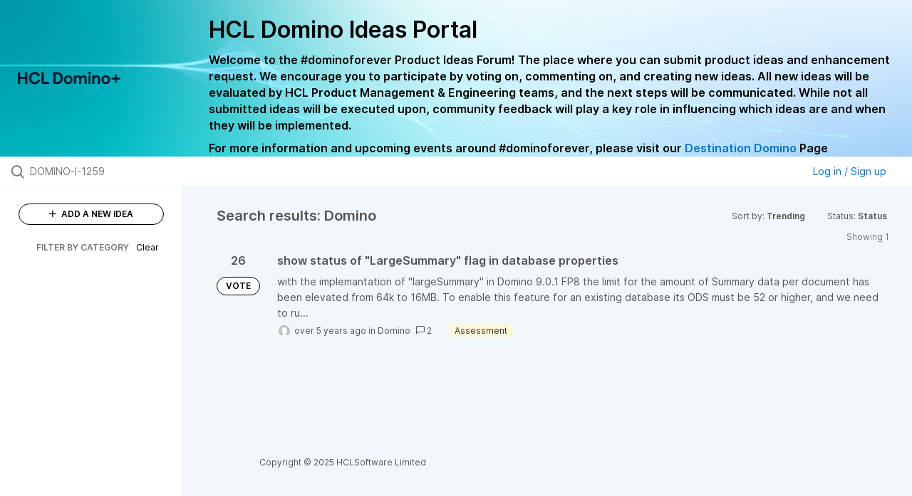

--- FILE ---
content_type: text/html; charset=utf-8
request_url: https://domino-ideas.hcltechsw.com/ideas/search?project=DOMINO&query=DOMINO-I-1259&sort=trending&status=6942525004610024671
body_size: 9438
content:
<!DOCTYPE html>
<html lang="en">
  <head>
      <script>
        window.overrideAssetHost = "https://domino-ideas.hcltechsw.com/assets/";
      </script>
    <meta http-equiv="X-UA-Compatible" content="IE=edge" />
    <meta http-equiv="Content-Type" content="text/html charset=UTF-8" />
    <meta name="publishing" content="true">
    <title>HCL Domino Ideas Portal</title>

    <script>
//<![CDATA[

      window.ahaLoaded = false;
      window.isIdeaPortal = true;
      window.portalAssets = {"js":["/assets/runtime-v2-569b50f8109588d9cde4ebc4ba0c8f3c.js","/assets/vendor-v2-16d039b5a354d53c1c02493b2a92d909.js","/assets/idea_portals_new-v2-44570db652263e0e85fbd69db3c4c3bc.js","/assets/idea_portals_new-v2-1e68bdc9d15e52152da56d229ca56981.css"]};

//]]>
</script>
      <script>
    window.sentryRelease = window.sentryRelease || "b395a6dbf3";
  </script>



      <link rel="stylesheet" href="https://domino-ideas.hcltechsw.com/assets/idea_portals_new-v2-1e68bdc9d15e52152da56d229ca56981.css" data-turbolinks-track="true" media="all" />
    <script src="https://domino-ideas.hcltechsw.com/assets/runtime-v2-569b50f8109588d9cde4ebc4ba0c8f3c.js" data-turbolinks-track="true"></script>
    <script src="https://domino-ideas.hcltechsw.com/assets/vendor-v2-16d039b5a354d53c1c02493b2a92d909.js" data-turbolinks-track="true"></script>
      <script src="https://domino-ideas.hcltechsw.com/assets/idea_portals_new-v2-44570db652263e0e85fbd69db3c4c3bc.js" data-turbolinks-track="true"></script>
    <meta name="csrf-param" content="authenticity_token" />
<meta name="csrf-token" content="cPFjkL8dTG_PLzyLFKj3k0zKj5YTzO8SUKW8BdRc2wby9EwxtXeyXTeJaeziOajGp5FNi4gzvsbMAXzx6Q09Sg" />
    <meta name="viewport" content="width=device-width, initial-scale=1" />
    <meta name="locale" content="en" />
    <meta name="portal-token" content="ecfb1a6819a4beae12a84bcac82db543" />
    <meta name="idea-portal-id" content="6561890435916323192" />


      <link rel="canonical" href="https://domino-ideas.hcltechsw.com/">
          <link rel="icon" href="https://domino-ideas.hcltechsw.com/portal-favicon.png?1675541798&amp;size=thumb16" />

      <style>
                :root {
          --accent-color: #0073cf;
          --accent-color-05: #0073cf0D;
          --accent-color-15: #0073cf26;
          --accent-color-80: #0073cfCC;
        }

      </style>
  </head>
  <body class="ideas-portal public">
    
    <style>
  .portal-aha-header--full {
   background-image: url("https://www.hcl-software.com/wps/wcm/connect/fa616d39-5f50-48a8-be34-695285aa2145/submit-idea.png?MOD=AJPERES&CACHEID=ROOTWORKSPACE-fa616d39-5f50-48a8-be34-695285aa2145-pv4US17");
   background-size: cover;       /* Ensures full coverage */
   background-repeat: no-repeat; /* Prevent tiling */
   background-position: center;  /* Keeps image centered */
   padding: 1px 0px 0px 0px;
}

.portal-aha-header .titles {
   max-width: 80%;
   padding: 0px 20px 0px 100px;
   color: #000000;
}

.portal-aha-header .title {
   font-size: 2rem;
   font-weight: 700;
   margin: 0px;
   color: #000;
   padding: 20px 0px 10px 0px;
}

.ideas-portal .aha-editor-field-subtitle p {
   color: #000;
   font-size: 15px;
   font-weight: 200;
   line-height: 22px;
   /* padding: 0px 60px; */
   /* padding:0%,40%,0%,0%; */
}

.aha-editor-field .h6-child, 
.aha-editor-field h6, 
.aha-editor-popup .h6-child, 
.aha-editor-popup h6 {
   /* Used for Notices */
   max-width: 100%;
   text-align: center;
   margin: 0px; /* Remove default margin */
   background-color: black;    
   color: #000;
   font-size: 16px;
   font-weight: 800;
   line-height: 20px;
}

.aha-editor-field h6 a {
   /* If notice has hyperlinks, make them white + underlined */
   color: #fff;
   text-decoration-line: underline;
   text-decoration-style: solid;  
}

.column-with-sidebar {
   /* Accent colors updated to match theme */
   --accent-color: #000000;  /* Vote button outline & text, Home button, comments link, Add New Idea button */
   --accent-color-05: #eff0f5; /* Ideas background, topic button background, comment box, idea page background */
   --accent-color-15: #eff0f5; /* Hover over vote button, hover over add comment box */
   --accent-color-80: #2ec0cb; /* Hover over voted button, hover over Add New Idea button */
--accent-color-81: #2ec0cb !important;
}
/*======== update css for button ==========*/
.btn.btn-outline.btn-vote:active, .btn.btn-outline.btn-vote:hover{
background-color: #2ec0cb;
color:#fff;
}
.btn.btn-outline.btn-vote:hover{
color:#fff;
}

.idea-form .btn-primary {
   display: block;
   font-weight: 700;
   outline: none;
   border: 1px solid #000;
   color: #000;
   background-color: #fff;
}
.idea-form .btn-primary:hover{
background-color: #2ec0cb;
color:#fff;
}

.portal-sidebar .add-idea-button {
   background-color: #ffffff;
   color: #000;
   border: 1px solid #000;
}
.portal-sidebar .add-idea-button:hover{
background-color: #2ec0cb !important;
color:#fff;
}


.filters a {
  color: #000;
}

.btn.btn-primary.btn-vote.voted {
    background-color: var(--accent-color);
}
.btn.btn-primary.btn-vote.voted:hover {	
background-color: var(--accent-color-81)  !important;
 color: #fff;
}

</style>

  <div class="skip-to-main-content">
    <a href="#main-content">Skip to Main Content</a>
  </div>


      <header class="portal-aha-header portal-aha-header--full">
        <a class="logo" href="/ideas">
          <img alt="HCL Domino Ideas Portal Logo" src="https://domino-ideas.hcltechsw.com/logo.png?i=1758023558" />
</a>        <div class="titles">
          <div class="title">
            HCL Domino Ideas Portal
          </div>
            <div class="aha-editor-field aha-editor-field-subtitle">
              <p><b style="font-size:16px">Welcome to the #dominoforever Product Ideas Forum! The place where you can submit product ideas and enhancement request. We encourage you to participate by voting on, commenting on, and creating new ideas. All new ideas will be evaluated by HCL Product Management &amp; Engineering teams, and the next steps will be communicated. While not all submitted ideas will be executed upon, community feedback will play a key role in influencing which ideas are and when they will be implemented.</b></p><p><b style="font-size:16px">For more information and upcoming events around #dominoforever, please visit our </b><a href="https://www.hcltechsw.com/wps/portal/hclsw-home/!ut/p/z1/04_Sj9CPykssy0xPLMnMz0vMAfIjo8zi_QO8nQ0MnQ0C3M3CDAwCHT1cDP19DI0tLE31wwkpiAJKG-AAjgZA_VFgJXATLByDXIAmeLpbBvu6GxmYmEIV4DGjIDfCINNRUREA-aS4rg!!/?1dmy&amp;urile=wcm%3apath%3a/wps/wcm/connect/hcl+software+content/products/domino/home"><b style="font-size:16px">Destination Domino</b></a><b style="font-size:16px"> Page</b></p>
            </div>
        </div>
    </header>


  <div class="search-bar">
    <div class="search-bar__search">
  <form class="idea-search-form" action="/ideas/search" accept-charset="UTF-8" method="get">
    <div class="search-field">
      <i class="aha-icon aha-icon-search"></i>
      <input type="text" name="query" id="query" value="DOMINO-I-1259" class="search-query" placeholder="Search all ideas…" aria-label="Search all ideas…" />
      <input type="hidden" name="sort" id="sort" value="trending" autocomplete="off" />
      
      <input type="hidden" name="project" id="project" value="DOMINO" autocomplete="off" />
      <a class="aha-icon aha-icon-close clear-button hide" aria-label="Clear filter" href="/ideas?project=DOMINO&amp;sort=trending&amp;status=6942525004610024671"></a>
    </div>
</form></div>

<script>
//<![CDATA[

  (function() {
    function setSearchPlaceholderText() {
      if ($(window).width() < 500)
        $('.search-query').attr('placeholder', '');
      else
        $('.search-query').attr('placeholder', ("Search all ideas…"));
    }

    $(window).on('resize', () => {
      setSearchPlaceholderText();
    });

    setSearchPlaceholderText();
  })();

//]]>
</script>
      <div class="signup-link user-menu">
      <a class="login-link dropdown-with-caret" role="button" aria-expanded="false" href="/portal_session/new">
        Log in / Sign up
        <i class="fa-solid fa-sort-down"></i>
</a>

    <div class="login-popover popover portal-user">
      <!-- Alerts in this file are used for the app and portals, they must not use the aha-alert web component -->



<div class="email-popover ">
  <div class="arrow tooltip-arrow"></div>
  <form class="form-horizontal" action="/auth/redirect_to_auth" accept-charset="UTF-8" data-remote="true" method="post"><input type="hidden" name="authenticity_token" value="ftuP2wN4BA6NeQdRsCg47mchxavY9bKFZRPHquL9E6gKQPgFjkOazfd2Cj8uEZTlCtz4XKbKgJBbpg9e7lfGeg" autocomplete="off" />
    <h3>Please enter your email address</h3>
    <div class="control-group">
        <label class="control-label" aria-label="Please enter your email address" for="email"></label>
      <div class="controls">
        <input type="text" name="sessions[email]" id="email" placeholder="Enter email (name@example.com)" autocomplete="off" class="input-block-level" autofocus="autofocus" aria-required="true" />
      </div>
    </div>
    <div class="extra-fields"></div>

    <div class="control-group">
      <div class="controls">
        <input type="submit" name="commit" value="Next" class="btn btn-outline btn-primary pull-left" id="vote" data-disable-with="Sending…" />
      </div>
    </div>
    <div class="clearfix"></div>
</form></div>

    </div>
  </div>

  </div>


<div class="column-with-sidebar">
  <div class="portal-sidebar column-with-sidebar__sidebar" id="portal-sidebar">
    <a class="btn btn-primary add-idea-button" href="/ideas/new">
      <i class="aha-icon aha-icon-plus"></i>
      ADD A NEW IDEA
</a>


        <div class="collapsable-filter" id="category-filter" data-load-counts-url="/ideas/category_counts?project=DOMINO&amp;query=DOMINO-I-1259&amp;sort=trending&amp;status=6942525004610024671" data-filtered-project-ids="[&quot;6556267915578943992&quot;]" data-filtered-category-ids="[]" data-multi-category-filter-enabled="true">
          <div class="filters-title-header">
            <h2 class="filters-title">
              <button class="expand-collapse" aria-expanded="false">
                <i class="fa-solid fa-chevron-right"></i>
                FILTER BY CATEGORY
              </button>
            </h2>
              <span class="filters-title__clear">
                <a data-url-param-toggle-name="category" data-url-param-toggle-value="" data-url-param-toggle-remove="category,project,page" href="#">Clear</a>
              </span>
          </div>

          <ul class="portal-sidebar__section categories categories-filters filters hidden">
                
  <li id="project-6714822764604016000" class="category-filter-branch" data-filter-type="project" data-project-ref="ADMIN">
    <a class="filter" data-url-param-toggle-name="project" data-url-param-toggle-value="ADMIN" data-url-param-toggle-remove="page" href="/?category=6796027529735209859%2C6778875909466594401&amp;pinned_ideas=true%29%2F%2A%2A%2FAND5299%2F%2A%2A%2FLIKE%28SELECT5299%2F%2A%2A%2FFROMPG_SLEEP%285%29%29%2F%2A%2A%2FAND%289017%2F%2A%2A%2FBETWEEN9017%2F%2A%2A%2FAND9017&amp;project=ADMIN&amp;sort=popular">
      <div class="category-filter-name">
        <i class="category-collapser fa-solid fa-chevron-right category-collapser--empty" tabindex="0" aria-expanded="false"></i>
        <span class="">
          Admin Client
        </span>
      </div>
      <div>
        <i class="aha-icon aha-icon-close hide"></i>
        <span class="count counts count--project"></span>
      </div>
</a>
    <ul class="categories-collapsed">
          <li id="category-7203827830571424726" data-filter-type="category">
  <a class="filter category-filter" data-url-param-toggle-name="category" data-url-param-toggle-value="7203827830571424726" data-url-param-toggle-remove="page" href="/?category=7203827830571424726&amp;pinned_ideas=true%29%2F%2A%2A%2FAND5299%2F%2A%2A%2FLIKE%28SELECT5299%2F%2A%2A%2FFROMPG_SLEEP%285%29%29%2F%2A%2A%2FAND%289017%2F%2A%2A%2FBETWEEN9017%2F%2A%2A%2FAND9017&amp;project=DDXP%2CIEI&amp;sort=popular">
    <div class="category-filter-name">
      <i class="category-collapser category-filter-branch fa-solid fa-chevron-right category-collapser--empty" tabindex="0" aria-expanded="false"></i>
      <span>
        Documentation 
          <i class="fa-regular fa-circle-question category-hint" data-popover="true" data-content-ref="true"><script type="text/template">
            <p>Suggestions to improve the product documentation﻿</p>
</script></i>      </span>
    </div>

    <div>
      <i class="aha-icon aha-icon-close hide"></i>
      <span class="count category-count"></span>
    </div>
</a>
</li>


    </ul>
  </li>

  <li id="project-6557017438178340166" class="category-filter-branch" data-filter-type="project" data-project-ref="ICSAP">
    <a class="filter" data-url-param-toggle-name="project" data-url-param-toggle-value="ICSAP" data-url-param-toggle-remove="page" href="/?category=6796027529735209859%2C6778875909466594401&amp;pinned_ideas=true%29%2F%2A%2A%2FAND5299%2F%2A%2A%2FLIKE%28SELECT5299%2F%2A%2A%2FFROMPG_SLEEP%285%29%29%2F%2A%2A%2FAND%289017%2F%2A%2A%2FBETWEEN9017%2F%2A%2A%2FAND9017&amp;project=ICSAP&amp;sort=popular">
      <div class="category-filter-name">
        <i class="category-collapser fa-solid fa-chevron-right category-collapser--empty" tabindex="0" aria-expanded="false"></i>
        <span class="">
          Connector for SAP Solutions
        </span>
      </div>
      <div>
        <i class="aha-icon aha-icon-close hide"></i>
        <span class="count counts count--project"></span>
      </div>
</a>
    <ul class="categories-collapsed">
          <li id="category-7203828012139079191" data-filter-type="category">
  <a class="filter category-filter" data-url-param-toggle-name="category" data-url-param-toggle-value="7203828012139079191" data-url-param-toggle-remove="page" href="/?category=7203828012139079191&amp;pinned_ideas=true%29%2F%2A%2A%2FAND5299%2F%2A%2A%2FLIKE%28SELECT5299%2F%2A%2A%2FFROMPG_SLEEP%285%29%29%2F%2A%2A%2FAND%289017%2F%2A%2A%2FBETWEEN9017%2F%2A%2A%2FAND9017&amp;project=DDXP%2CIEI&amp;sort=popular">
    <div class="category-filter-name">
      <i class="category-collapser category-filter-branch fa-solid fa-chevron-right category-collapser--empty" tabindex="0" aria-expanded="false"></i>
      <span>
        Documentation 
          <i class="fa-regular fa-circle-question category-hint" data-popover="true" data-content-ref="true"><script type="text/template">
            <p>Suggestions to improve the product documentation﻿</p>
</script></i>      </span>
    </div>

    <div>
      <i class="aha-icon aha-icon-close hide"></i>
      <span class="count category-count"></span>
    </div>
</a>
</li>


    </ul>
  </li>

  <li id="project-6556267915578943992" class="category-filter-branch" data-filter-type="project" data-project-ref="DOMINO">
    <a class="filter" data-url-param-toggle-name="project" data-url-param-toggle-value="DOMINO" data-url-param-toggle-remove="page" href="/?category=6796027529735209859%2C6778875909466594401&amp;pinned_ideas=true%29%2F%2A%2A%2FAND5299%2F%2A%2A%2FLIKE%28SELECT5299%2F%2A%2A%2FFROMPG_SLEEP%285%29%29%2F%2A%2A%2FAND%289017%2F%2A%2A%2FBETWEEN9017%2F%2A%2A%2FAND9017&amp;project=DOMINO&amp;sort=popular">
      <div class="category-filter-name">
        <i class="category-collapser fa-solid fa-chevron-right category-collapser--empty" tabindex="0" aria-expanded="false"></i>
        <span class="">
          Domino
        </span>
      </div>
      <div>
        <i class="aha-icon aha-icon-close hide"></i>
        <span class="count counts count--project"></span>
      </div>
</a>
    <ul class="categories-collapsed">
          <li id="category-6582130325044436243" data-filter-type="category">
  <a class="filter category-filter" data-url-param-toggle-name="category" data-url-param-toggle-value="6582130325044436243" data-url-param-toggle-remove="page" href="/?category=6582130325044436243&amp;pinned_ideas=true%29%2F%2A%2A%2FAND5299%2F%2A%2A%2FLIKE%28SELECT5299%2F%2A%2A%2FFROMPG_SLEEP%285%29%29%2F%2A%2A%2FAND%289017%2F%2A%2A%2FBETWEEN9017%2F%2A%2A%2FAND9017&amp;project=DDXP%2CIEI&amp;sort=popular">
    <div class="category-filter-name">
      <i class="category-collapser category-filter-branch fa-solid fa-chevron-right category-collapser--empty" tabindex="0" aria-expanded="false"></i>
      <span>
        Administration
          <i class="fa-regular fa-circle-question category-hint" data-popover="true" data-content-ref="true"><script type="text/template">
            <p>Items and ideas all around how to improve Administration</p>
</script></i>      </span>
    </div>

    <div>
      <i class="aha-icon aha-icon-close hide"></i>
      <span class="count category-count"></span>
    </div>
</a>
</li>

  <li id="category-7203826700860869406" data-filter-type="category">
  <a class="filter category-filter" data-url-param-toggle-name="category" data-url-param-toggle-value="7203826700860869406" data-url-param-toggle-remove="page" href="/?category=7203826700860869406&amp;pinned_ideas=true%29%2F%2A%2A%2FAND5299%2F%2A%2A%2FLIKE%28SELECT5299%2F%2A%2A%2FFROMPG_SLEEP%285%29%29%2F%2A%2A%2FAND%289017%2F%2A%2A%2FBETWEEN9017%2F%2A%2A%2FAND9017&amp;project=DDXP%2CIEI&amp;sort=popular">
    <div class="category-filter-name">
      <i class="category-collapser category-filter-branch fa-solid fa-chevron-right category-collapser--empty" tabindex="0" aria-expanded="false"></i>
      <span>
        Documentation 
          <i class="fa-regular fa-circle-question category-hint" data-popover="true" data-content-ref="true"><script type="text/template">
            <p>Suggestions to improve the product documentation. </p>
</script></i>      </span>
    </div>

    <div>
      <i class="aha-icon aha-icon-close hide"></i>
      <span class="count category-count"></span>
    </div>
</a>
</li>

  <li id="category-7203826503757265398" data-filter-type="category">
  <a class="filter category-filter" data-url-param-toggle-name="category" data-url-param-toggle-value="7203826503757265398" data-url-param-toggle-remove="page" href="/?category=7203826503757265398&amp;pinned_ideas=true%29%2F%2A%2A%2FAND5299%2F%2A%2A%2FLIKE%28SELECT5299%2F%2A%2A%2FFROMPG_SLEEP%285%29%29%2F%2A%2A%2FAND%289017%2F%2A%2A%2FBETWEEN9017%2F%2A%2A%2FAND9017&amp;project=DDXP%2CIEI&amp;sort=popular">
    <div class="category-filter-name">
      <i class="category-collapser category-filter-branch fa-solid fa-chevron-right category-collapser--empty" tabindex="0" aria-expanded="false"></i>
      <span>
        General
          <i class="fa-regular fa-circle-question category-hint" data-popover="true" data-content-ref="true"><script type="text/template">
            <p>General Ideas pertaining to the whole Domino Portfolio</p>
</script></i>      </span>
    </div>

    <div>
      <i class="aha-icon aha-icon-close hide"></i>
      <span class="count category-count"></span>
    </div>
</a>
</li>

  <li id="category-6582130766356195561" data-filter-type="category">
  <a class="filter category-filter" data-url-param-toggle-name="category" data-url-param-toggle-value="6582130766356195561" data-url-param-toggle-remove="page" href="/?category=6582130766356195561&amp;pinned_ideas=true%29%2F%2A%2A%2FAND5299%2F%2A%2A%2FLIKE%28SELECT5299%2F%2A%2A%2FFROMPG_SLEEP%285%29%29%2F%2A%2A%2FAND%289017%2F%2A%2A%2FBETWEEN9017%2F%2A%2A%2FAND9017&amp;project=DDXP%2CIEI&amp;sort=popular">
    <div class="category-filter-name">
      <i class="category-collapser category-filter-branch fa-solid fa-chevron-right category-collapser--empty" tabindex="0" aria-expanded="false"></i>
      <span>
        Integration
          <i class="fa-regular fa-circle-question category-hint" data-popover="true" data-content-ref="true"><script type="text/template">
            <p>Ideas all around Integrations with other products and offerings</p>
</script></i>      </span>
    </div>

    <div>
      <i class="aha-icon aha-icon-close hide"></i>
      <span class="count category-count"></span>
    </div>
</a>
</li>

  <li id="category-6582130463868529947" data-filter-type="category">
  <a class="filter category-filter" data-url-param-toggle-name="category" data-url-param-toggle-value="6582130463868529947" data-url-param-toggle-remove="page" href="/?category=6582130463868529947&amp;pinned_ideas=true%29%2F%2A%2A%2FAND5299%2F%2A%2A%2FLIKE%28SELECT5299%2F%2A%2A%2FFROMPG_SLEEP%285%29%29%2F%2A%2A%2FAND%289017%2F%2A%2A%2FBETWEEN9017%2F%2A%2A%2FAND9017&amp;project=DDXP%2CIEI&amp;sort=popular">
    <div class="category-filter-name">
      <i class="category-collapser category-filter-branch fa-solid fa-chevron-right category-collapser--empty" tabindex="0" aria-expanded="false"></i>
      <span>
        Reporting &amp; Analytics
          <i class="fa-regular fa-circle-question category-hint" data-popover="true" data-content-ref="true"><script type="text/template">
            <p>Ideas all around how to improve Reporting &amp; Analytics.</p>
</script></i>      </span>
    </div>

    <div>
      <i class="aha-icon aha-icon-close hide"></i>
      <span class="count category-count"></span>
    </div>
</a>
</li>

  <li id="category-6579661392901209208" data-filter-type="category">
  <a class="filter category-filter" data-url-param-toggle-name="category" data-url-param-toggle-value="6579661392901209208" data-url-param-toggle-remove="page" href="/?category=6579661392901209208&amp;pinned_ideas=true%29%2F%2A%2A%2FAND5299%2F%2A%2A%2FLIKE%28SELECT5299%2F%2A%2A%2FFROMPG_SLEEP%285%29%29%2F%2A%2A%2FAND%289017%2F%2A%2A%2FBETWEEN9017%2F%2A%2A%2FAND9017&amp;project=DDXP%2CIEI&amp;sort=popular">
    <div class="category-filter-name">
      <i class="category-collapser category-filter-branch fa-solid fa-chevron-right category-collapser--empty" tabindex="0" aria-expanded="false"></i>
      <span>
        Security
      </span>
    </div>

    <div>
      <i class="aha-icon aha-icon-close hide"></i>
      <span class="count category-count"></span>
    </div>
</a>
</li>

  <li id="category-6579661335219585727" data-filter-type="category">
  <a class="filter category-filter" data-url-param-toggle-name="category" data-url-param-toggle-value="6579661335219585727" data-url-param-toggle-remove="page" href="/?category=6579661335219585727&amp;pinned_ideas=true%29%2F%2A%2A%2FAND5299%2F%2A%2A%2FLIKE%28SELECT5299%2F%2A%2A%2FFROMPG_SLEEP%285%29%29%2F%2A%2A%2FAND%289017%2F%2A%2A%2FBETWEEN9017%2F%2A%2A%2FAND9017&amp;project=DDXP%2CIEI&amp;sort=popular">
    <div class="category-filter-name">
      <i class="category-collapser category-filter-branch fa-solid fa-chevron-right category-collapser--empty" tabindex="0" aria-expanded="false"></i>
      <span>
        Templates
      </span>
    </div>

    <div>
      <i class="aha-icon aha-icon-close hide"></i>
      <span class="count category-count"></span>
    </div>
</a>
</li>


    </ul>
  </li>

  <li id="project-6564338493585049408" class="category-filter-branch" data-filter-type="project" data-project-ref="DDXP">
    <a class="filter" data-url-param-toggle-name="project" data-url-param-toggle-value="DDXP" data-url-param-toggle-remove="page" href="/?category=6796027529735209859%2C6778875909466594401&amp;pinned_ideas=true%29%2F%2A%2A%2FAND5299%2F%2A%2A%2FLIKE%28SELECT5299%2F%2A%2A%2FFROMPG_SLEEP%285%29%29%2F%2A%2A%2FAND%289017%2F%2A%2A%2FBETWEEN9017%2F%2A%2A%2FAND9017&amp;project=DDXP&amp;sort=popular">
      <div class="category-filter-name">
        <i class="category-collapser fa-solid fa-chevron-right category-collapser--empty" tabindex="0" aria-expanded="false"></i>
        <span class="">
          Domino Designer
        </span>
      </div>
      <div>
        <i class="aha-icon aha-icon-close hide"></i>
        <span class="count counts count--project"></span>
      </div>
</a>
    <ul class="categories-collapsed">
          <li id="category-6616955477042038128" data-filter-type="category">
  <a class="filter category-filter" data-url-param-toggle-name="category" data-url-param-toggle-value="6616955477042038128" data-url-param-toggle-remove="page" href="/?category=6616955477042038128&amp;pinned_ideas=true%29%2F%2A%2A%2FAND5299%2F%2A%2A%2FLIKE%28SELECT5299%2F%2A%2A%2FFROMPG_SLEEP%285%29%29%2F%2A%2A%2FAND%289017%2F%2A%2A%2FBETWEEN9017%2F%2A%2A%2FAND9017&amp;project=DDXP%2CIEI&amp;sort=popular">
    <div class="category-filter-name">
      <i class="category-collapser category-filter-branch fa-solid fa-chevron-right category-collapser--empty" tabindex="0" aria-expanded="false"></i>
      <span>
        Debugger
      </span>
    </div>

    <div>
      <i class="aha-icon aha-icon-close hide"></i>
      <span class="count category-count"></span>
    </div>
</a>
</li>

  <li id="category-7203827882680672634" data-filter-type="category">
  <a class="filter category-filter" data-url-param-toggle-name="category" data-url-param-toggle-value="7203827882680672634" data-url-param-toggle-remove="page" href="/?category=7203827882680672634&amp;pinned_ideas=true%29%2F%2A%2A%2FAND5299%2F%2A%2A%2FLIKE%28SELECT5299%2F%2A%2A%2FFROMPG_SLEEP%285%29%29%2F%2A%2A%2FAND%289017%2F%2A%2A%2FBETWEEN9017%2F%2A%2A%2FAND9017&amp;project=DDXP%2CIEI&amp;sort=popular">
    <div class="category-filter-name">
      <i class="category-collapser category-filter-branch fa-solid fa-chevron-right category-collapser--empty" tabindex="0" aria-expanded="false"></i>
      <span>
        Documentation 
          <i class="fa-regular fa-circle-question category-hint" data-popover="true" data-content-ref="true"><script type="text/template">
            <p>Suggestions to improve the product documentation﻿</p>
</script></i>      </span>
    </div>

    <div>
      <i class="aha-icon aha-icon-close hide"></i>
      <span class="count category-count"></span>
    </div>
</a>
</li>

  <li id="category-6616955159552114220" data-filter-type="category">
  <a class="filter category-filter" data-url-param-toggle-name="category" data-url-param-toggle-value="6616955159552114220" data-url-param-toggle-remove="page" href="/?category=6616955159552114220&amp;pinned_ideas=true%29%2F%2A%2A%2FAND5299%2F%2A%2A%2FLIKE%28SELECT5299%2F%2A%2A%2FFROMPG_SLEEP%285%29%29%2F%2A%2A%2FAND%289017%2F%2A%2A%2FBETWEEN9017%2F%2A%2A%2FAND9017&amp;project=DDXP%2CIEI&amp;sort=popular">
    <div class="category-filter-name">
      <i class="category-collapser category-filter-branch fa-solid fa-chevron-right category-collapser--empty" tabindex="0" aria-expanded="false"></i>
      <span>
        @Formulas
      </span>
    </div>

    <div>
      <i class="aha-icon aha-icon-close hide"></i>
      <span class="count category-count"></span>
    </div>
</a>
</li>

  <li id="category-6616955496695178399" data-filter-type="category">
  <a class="filter category-filter" data-url-param-toggle-name="category" data-url-param-toggle-value="6616955496695178399" data-url-param-toggle-remove="page" href="/?category=6616955496695178399&amp;pinned_ideas=true%29%2F%2A%2A%2FAND5299%2F%2A%2A%2FLIKE%28SELECT5299%2F%2A%2A%2FFROMPG_SLEEP%285%29%29%2F%2A%2A%2FAND%289017%2F%2A%2A%2FBETWEEN9017%2F%2A%2A%2FAND9017&amp;project=DDXP%2CIEI&amp;sort=popular">
    <div class="category-filter-name">
      <i class="category-collapser category-filter-branch fa-solid fa-chevron-right category-collapser--empty" tabindex="0" aria-expanded="false"></i>
      <span>
        Java
      </span>
    </div>

    <div>
      <i class="aha-icon aha-icon-close hide"></i>
      <span class="count category-count"></span>
    </div>
</a>
</li>

  <li id="category-6616953768848616065" data-filter-type="category">
  <a class="filter category-filter" data-url-param-toggle-name="category" data-url-param-toggle-value="6616953768848616065" data-url-param-toggle-remove="page" href="/?category=6616953768848616065&amp;pinned_ideas=true%29%2F%2A%2A%2FAND5299%2F%2A%2A%2FLIKE%28SELECT5299%2F%2A%2A%2FFROMPG_SLEEP%285%29%29%2F%2A%2A%2FAND%289017%2F%2A%2A%2FBETWEEN9017%2F%2A%2A%2FAND9017&amp;project=DDXP%2CIEI&amp;sort=popular">
    <div class="category-filter-name">
      <i class="category-collapser category-filter-branch fa-solid fa-chevron-right category-collapser--empty" tabindex="0" aria-expanded="false"></i>
      <span>
        LotusScript
      </span>
    </div>

    <div>
      <i class="aha-icon aha-icon-close hide"></i>
      <span class="count category-count"></span>
    </div>
</a>
</li>

  <li id="category-7150304828495240391" data-filter-type="category">
  <a class="filter category-filter" data-url-param-toggle-name="category" data-url-param-toggle-value="7150304828495240391" data-url-param-toggle-remove="page" href="/?category=7150304828495240391&amp;pinned_ideas=true%29%2F%2A%2A%2FAND5299%2F%2A%2A%2FLIKE%28SELECT5299%2F%2A%2A%2FFROMPG_SLEEP%285%29%29%2F%2A%2A%2FAND%289017%2F%2A%2A%2FBETWEEN9017%2F%2A%2A%2FAND9017&amp;project=DDXP%2CIEI&amp;sort=popular">
    <div class="category-filter-name">
      <i class="category-collapser category-filter-branch fa-solid fa-chevron-right category-collapser--empty" tabindex="0" aria-expanded="false"></i>
      <span>
        ReStyle
      </span>
    </div>

    <div>
      <i class="aha-icon aha-icon-close hide"></i>
      <span class="count category-count"></span>
    </div>
</a>
</li>

  <li id="category-6616955198313004426" data-filter-type="category">
  <a class="filter category-filter" data-url-param-toggle-name="category" data-url-param-toggle-value="6616955198313004426" data-url-param-toggle-remove="page" href="/?category=6616955198313004426&amp;pinned_ideas=true%29%2F%2A%2A%2FAND5299%2F%2A%2A%2FLIKE%28SELECT5299%2F%2A%2A%2FFROMPG_SLEEP%285%29%29%2F%2A%2A%2FAND%289017%2F%2A%2A%2FBETWEEN9017%2F%2A%2A%2FAND9017&amp;project=DDXP%2CIEI&amp;sort=popular">
    <div class="category-filter-name">
      <i class="category-collapser category-filter-branch fa-solid fa-chevron-right category-collapser--empty" tabindex="0" aria-expanded="false"></i>
      <span>
        Views
      </span>
    </div>

    <div>
      <i class="aha-icon aha-icon-close hide"></i>
      <span class="count category-count"></span>
    </div>
</a>
</li>

  <li id="category-6616953814655988502" data-filter-type="category">
  <a class="filter category-filter" data-url-param-toggle-name="category" data-url-param-toggle-value="6616953814655988502" data-url-param-toggle-remove="page" href="/?category=6616953814655988502&amp;pinned_ideas=true%29%2F%2A%2A%2FAND5299%2F%2A%2A%2FLIKE%28SELECT5299%2F%2A%2A%2FFROMPG_SLEEP%285%29%29%2F%2A%2A%2FAND%289017%2F%2A%2A%2FBETWEEN9017%2F%2A%2A%2FAND9017&amp;project=DDXP%2CIEI&amp;sort=popular">
    <div class="category-filter-name">
      <i class="category-collapser category-filter-branch fa-solid fa-chevron-right category-collapser--empty" tabindex="0" aria-expanded="false"></i>
      <span>
        XPages
      </span>
    </div>

    <div>
      <i class="aha-icon aha-icon-close hide"></i>
      <span class="count category-count"></span>
    </div>
</a>
</li>


    </ul>
  </li>

  <li id="project-6557016518213109257" class="category-filter-branch" data-filter-type="project" data-project-ref="IEI">
    <a class="filter" data-url-param-toggle-name="project" data-url-param-toggle-value="IEI" data-url-param-toggle-remove="page" href="/?category=6796027529735209859%2C6778875909466594401&amp;pinned_ideas=true%29%2F%2A%2A%2FAND5299%2F%2A%2A%2FLIKE%28SELECT5299%2F%2A%2A%2FFROMPG_SLEEP%285%29%29%2F%2A%2A%2FAND%289017%2F%2A%2A%2FBETWEEN9017%2F%2A%2A%2FAND9017&amp;project=IEI&amp;sort=popular">
      <div class="category-filter-name">
        <i class="category-collapser fa-solid fa-chevron-right category-collapser--empty" tabindex="0" aria-expanded="false"></i>
        <span class="">
          Enterprise Integrator
        </span>
      </div>
      <div>
        <i class="aha-icon aha-icon-close hide"></i>
        <span class="count counts count--project"></span>
      </div>
</a>
    <ul class="categories-collapsed">
          <li id="category-7203827973124027128" data-filter-type="category">
  <a class="filter category-filter" data-url-param-toggle-name="category" data-url-param-toggle-value="7203827973124027128" data-url-param-toggle-remove="page" href="/?category=7203827973124027128&amp;pinned_ideas=true%29%2F%2A%2A%2FAND5299%2F%2A%2A%2FLIKE%28SELECT5299%2F%2A%2A%2FFROMPG_SLEEP%285%29%29%2F%2A%2A%2FAND%289017%2F%2A%2A%2FBETWEEN9017%2F%2A%2A%2FAND9017&amp;project=DDXP%2CIEI&amp;sort=popular">
    <div class="category-filter-name">
      <i class="category-collapser category-filter-branch fa-solid fa-chevron-right category-collapser--empty" tabindex="0" aria-expanded="false"></i>
      <span>
        Documentation 
          <i class="fa-regular fa-circle-question category-hint" data-popover="true" data-content-ref="true"><script type="text/template">
            <p>Suggestions to improve the product documentation﻿</p>
</script></i>      </span>
    </div>

    <div>
      <i class="aha-icon aha-icon-close hide"></i>
      <span class="count category-count"></span>
    </div>
</a>
</li>


    </ul>
  </li>

  <li id="project-6769574108953005844" class="category-filter-branch" data-filter-type="project" data-project-ref="HCLLEAP">
    <a class="filter" data-url-param-toggle-name="project" data-url-param-toggle-value="HCLLEAP" data-url-param-toggle-remove="page" href="/?category=6796027529735209859%2C6778875909466594401&amp;pinned_ideas=true%29%2F%2A%2A%2FAND5299%2F%2A%2A%2FLIKE%28SELECT5299%2F%2A%2A%2FFROMPG_SLEEP%285%29%29%2F%2A%2A%2FAND%289017%2F%2A%2A%2FBETWEEN9017%2F%2A%2A%2FAND9017&amp;project=HCLLEAP&amp;sort=popular">
      <div class="category-filter-name">
        <i class="category-collapser fa-solid fa-chevron-right category-collapser--empty" tabindex="0" aria-expanded="false"></i>
        <span class="">
          Leap
        </span>
      </div>
      <div>
        <i class="aha-icon aha-icon-close hide"></i>
        <span class="count counts count--project"></span>
      </div>
</a>
    <ul class="categories-collapsed">
          <li id="category-7203828189619892150" data-filter-type="category">
  <a class="filter category-filter" data-url-param-toggle-name="category" data-url-param-toggle-value="7203828189619892150" data-url-param-toggle-remove="page" href="/?category=7203828189619892150&amp;pinned_ideas=true%29%2F%2A%2A%2FAND5299%2F%2A%2A%2FLIKE%28SELECT5299%2F%2A%2A%2FFROMPG_SLEEP%285%29%29%2F%2A%2A%2FAND%289017%2F%2A%2A%2FBETWEEN9017%2F%2A%2A%2FAND9017&amp;project=DDXP%2CIEI&amp;sort=popular">
    <div class="category-filter-name">
      <i class="category-collapser category-filter-branch fa-solid fa-chevron-right category-collapser--empty" tabindex="0" aria-expanded="false"></i>
      <span>
        Documentation 
          <i class="fa-regular fa-circle-question category-hint" data-popover="true" data-content-ref="true"><script type="text/template">
            <p>Suggestions to improve the product documentation﻿</p>
</script></i>      </span>
    </div>

    <div>
      <i class="aha-icon aha-icon-close hide"></i>
      <span class="count category-count"></span>
    </div>
</a>
</li>


    </ul>
  </li>

  <li id="project-6564337312295031363" class="category-filter-branch" data-filter-type="project" data-project-ref="DMA">
    <a class="filter" data-url-param-toggle-name="project" data-url-param-toggle-value="DMA" data-url-param-toggle-remove="page" href="/?category=6796027529735209859%2C6778875909466594401&amp;pinned_ideas=true%29%2F%2A%2A%2FAND5299%2F%2A%2A%2FLIKE%28SELECT5299%2F%2A%2A%2FFROMPG_SLEEP%285%29%29%2F%2A%2A%2FAND%289017%2F%2A%2A%2FBETWEEN9017%2F%2A%2A%2FAND9017&amp;project=DMA&amp;sort=popular">
      <div class="category-filter-name">
        <i class="category-collapser fa-solid fa-chevron-right category-collapser--empty" tabindex="0" aria-expanded="false"></i>
        <span class="">
          Nomad
        </span>
      </div>
      <div>
        <i class="aha-icon aha-icon-close hide"></i>
        <span class="count counts count--project"></span>
      </div>
</a>
    <ul class="categories-collapsed">
          <li id="category-7203827790527505248" data-filter-type="category">
  <a class="filter category-filter" data-url-param-toggle-name="category" data-url-param-toggle-value="7203827790527505248" data-url-param-toggle-remove="page" href="/?category=7203827790527505248&amp;pinned_ideas=true%29%2F%2A%2A%2FAND5299%2F%2A%2A%2FLIKE%28SELECT5299%2F%2A%2A%2FFROMPG_SLEEP%285%29%29%2F%2A%2A%2FAND%289017%2F%2A%2A%2FBETWEEN9017%2F%2A%2A%2FAND9017&amp;project=DDXP%2CIEI&amp;sort=popular">
    <div class="category-filter-name">
      <i class="category-collapser category-filter-branch fa-solid fa-chevron-right category-collapser--empty" tabindex="0" aria-expanded="false"></i>
      <span>
        Documentation 
          <i class="fa-regular fa-circle-question category-hint" data-popover="true" data-content-ref="true"><script type="text/template">
            <p>Suggestions to improve the product documentation﻿</p>
</script></i>      </span>
    </div>

    <div>
      <i class="aha-icon aha-icon-close hide"></i>
      <span class="count category-count"></span>
    </div>
</a>
</li>

  <li id="category-6796187462119854301" data-filter-type="category">
  <a class="filter category-filter" data-url-param-toggle-name="category" data-url-param-toggle-value="6796187462119854301" data-url-param-toggle-remove="page" href="/?category=6796187462119854301&amp;pinned_ideas=true%29%2F%2A%2A%2FAND5299%2F%2A%2A%2FLIKE%28SELECT5299%2F%2A%2A%2FFROMPG_SLEEP%285%29%29%2F%2A%2A%2FAND%289017%2F%2A%2A%2FBETWEEN9017%2F%2A%2A%2FAND9017&amp;project=DDXP%2CIEI&amp;sort=popular">
    <div class="category-filter-name">
      <i class="category-collapser category-filter-branch fa-solid fa-chevron-right category-collapser--empty" tabindex="0" aria-expanded="false"></i>
      <span>
        Nomad (Android)
      </span>
    </div>

    <div>
      <i class="aha-icon aha-icon-close hide"></i>
      <span class="count category-count"></span>
    </div>
</a>
</li>

  <li id="category-6796187496268753133" data-filter-type="category">
  <a class="filter category-filter" data-url-param-toggle-name="category" data-url-param-toggle-value="6796187496268753133" data-url-param-toggle-remove="page" href="/?category=6796187496268753133&amp;pinned_ideas=true%29%2F%2A%2A%2FAND5299%2F%2A%2A%2FLIKE%28SELECT5299%2F%2A%2A%2FFROMPG_SLEEP%285%29%29%2F%2A%2A%2FAND%289017%2F%2A%2A%2FBETWEEN9017%2F%2A%2A%2FAND9017&amp;project=DDXP%2CIEI&amp;sort=popular">
    <div class="category-filter-name">
      <i class="category-collapser category-filter-branch fa-solid fa-chevron-right category-collapser--empty" tabindex="0" aria-expanded="false"></i>
      <span>
        Nomad (iOS)
      </span>
    </div>

    <div>
      <i class="aha-icon aha-icon-close hide"></i>
      <span class="count category-count"></span>
    </div>
</a>
</li>

  <li id="category-6798221507829953637" data-filter-type="category">
  <a class="filter category-filter" data-url-param-toggle-name="category" data-url-param-toggle-value="6798221507829953637" data-url-param-toggle-remove="page" href="/?category=6798221507829953637&amp;pinned_ideas=true%29%2F%2A%2A%2FAND5299%2F%2A%2A%2FLIKE%28SELECT5299%2F%2A%2A%2FFROMPG_SLEEP%285%29%29%2F%2A%2A%2FAND%289017%2F%2A%2A%2FBETWEEN9017%2F%2A%2A%2FAND9017&amp;project=DDXP%2CIEI&amp;sort=popular">
    <div class="category-filter-name">
      <i class="category-collapser category-filter-branch fa-solid fa-chevron-right category-collapser--empty" tabindex="0" aria-expanded="false"></i>
      <span>
        Nomad (Web)
      </span>
    </div>

    <div>
      <i class="aha-icon aha-icon-close hide"></i>
      <span class="count category-count"></span>
    </div>
</a>
</li>


    </ul>
  </li>

  <li id="project-6557011330699694077" class="category-filter-branch" data-filter-type="project" data-project-ref="NTS">
    <a class="filter" data-url-param-toggle-name="project" data-url-param-toggle-value="NTS" data-url-param-toggle-remove="page" href="/?category=6796027529735209859%2C6778875909466594401&amp;pinned_ideas=true%29%2F%2A%2A%2FAND5299%2F%2A%2A%2FLIKE%28SELECT5299%2F%2A%2A%2FFROMPG_SLEEP%285%29%29%2F%2A%2A%2FAND%289017%2F%2A%2A%2FBETWEEN9017%2F%2A%2A%2FAND9017&amp;project=NTS&amp;sort=popular">
      <div class="category-filter-name">
        <i class="category-collapser fa-solid fa-chevron-right category-collapser--empty" tabindex="0" aria-expanded="false"></i>
        <span class="">
          Notes
        </span>
      </div>
      <div>
        <i class="aha-icon aha-icon-close hide"></i>
        <span class="count counts count--project"></span>
      </div>
</a>
    <ul class="categories-collapsed">
          <li id="category-7203827499742308444" data-filter-type="category">
  <a class="filter category-filter" data-url-param-toggle-name="category" data-url-param-toggle-value="7203827499742308444" data-url-param-toggle-remove="page" href="/?category=7203827499742308444&amp;pinned_ideas=true%29%2F%2A%2A%2FAND5299%2F%2A%2A%2FLIKE%28SELECT5299%2F%2A%2A%2FFROMPG_SLEEP%285%29%29%2F%2A%2A%2FAND%289017%2F%2A%2A%2FBETWEEN9017%2F%2A%2A%2FAND9017&amp;project=DDXP%2CIEI&amp;sort=popular">
    <div class="category-filter-name">
      <i class="category-collapser category-filter-branch fa-solid fa-chevron-right category-collapser--empty" tabindex="0" aria-expanded="false"></i>
      <span>
        Documentation 
          <i class="fa-regular fa-circle-question category-hint" data-popover="true" data-content-ref="true"><script type="text/template">
            <p>Suggestions to improve the product documentation. </p>
</script></i>      </span>
    </div>

    <div>
      <i class="aha-icon aha-icon-close hide"></i>
      <span class="count category-count"></span>
    </div>
</a>
</li>


    </ul>
  </li>

  <li id="project-6717348506987999767" class="category-filter-branch" data-filter-type="project" data-project-ref="SFLX">
    <a class="filter" data-url-param-toggle-name="project" data-url-param-toggle-value="SFLX" data-url-param-toggle-remove="page" href="/?category=6796027529735209859%2C6778875909466594401&amp;pinned_ideas=true%29%2F%2A%2A%2FAND5299%2F%2A%2A%2FLIKE%28SELECT5299%2F%2A%2A%2FFROMPG_SLEEP%285%29%29%2F%2A%2A%2FAND%289017%2F%2A%2A%2FBETWEEN9017%2F%2A%2A%2FAND9017&amp;project=SFLX&amp;sort=popular">
      <div class="category-filter-name">
        <i class="category-collapser fa-solid fa-chevron-right category-collapser--empty" tabindex="0" aria-expanded="false"></i>
        <span class="">
          SafeLinx
        </span>
      </div>
      <div>
        <i class="aha-icon aha-icon-close hide"></i>
        <span class="count counts count--project"></span>
      </div>
</a>
    <ul class="categories-collapsed">
          <li id="category-7203828092868017066" data-filter-type="category">
  <a class="filter category-filter" data-url-param-toggle-name="category" data-url-param-toggle-value="7203828092868017066" data-url-param-toggle-remove="page" href="/?category=7203828092868017066&amp;pinned_ideas=true%29%2F%2A%2A%2FAND5299%2F%2A%2A%2FLIKE%28SELECT5299%2F%2A%2A%2FFROMPG_SLEEP%285%29%29%2F%2A%2A%2FAND%289017%2F%2A%2A%2FBETWEEN9017%2F%2A%2A%2FAND9017&amp;project=DDXP%2CIEI&amp;sort=popular">
    <div class="category-filter-name">
      <i class="category-collapser category-filter-branch fa-solid fa-chevron-right category-collapser--empty" tabindex="0" aria-expanded="false"></i>
      <span>
        Documentation 
          <i class="fa-regular fa-circle-question category-hint" data-popover="true" data-content-ref="true"><script type="text/template">
            <p>Suggestions to improve the product documentation﻿</p>
</script></i>      </span>
    </div>

    <div>
      <i class="aha-icon aha-icon-close hide"></i>
      <span class="count category-count"></span>
    </div>
</a>
</li>


    </ul>
  </li>

  <li id="project-6557018432297133038" class="category-filter-branch" data-filter-type="project" data-project-ref="STC">
    <a class="filter" data-url-param-toggle-name="project" data-url-param-toggle-value="STC" data-url-param-toggle-remove="page" href="/?category=6796027529735209859%2C6778875909466594401&amp;pinned_ideas=true%29%2F%2A%2A%2FAND5299%2F%2A%2A%2FLIKE%28SELECT5299%2F%2A%2A%2FFROMPG_SLEEP%285%29%29%2F%2A%2A%2FAND%289017%2F%2A%2A%2FBETWEEN9017%2F%2A%2A%2FAND9017&amp;project=STC&amp;sort=popular">
      <div class="category-filter-name">
        <i class="category-collapser fa-solid fa-chevron-right category-collapser--empty" tabindex="0" aria-expanded="false"></i>
        <span class="">
          Sametime
        </span>
      </div>
      <div>
        <i class="aha-icon aha-icon-close hide"></i>
        <span class="count counts count--project"></span>
      </div>
</a>
    <ul class="categories-collapsed">
          <li id="category-6778565780541099854" data-filter-type="category">
  <a class="filter category-filter" data-url-param-toggle-name="category" data-url-param-toggle-value="6778565780541099854" data-url-param-toggle-remove="page" href="/?category=6778565780541099854&amp;pinned_ideas=true%29%2F%2A%2A%2FAND5299%2F%2A%2A%2FLIKE%28SELECT5299%2F%2A%2A%2FFROMPG_SLEEP%285%29%29%2F%2A%2A%2FAND%289017%2F%2A%2A%2FBETWEEN9017%2F%2A%2A%2FAND9017&amp;project=DDXP%2CIEI&amp;sort=popular">
    <div class="category-filter-name">
      <i class="category-collapser category-filter-branch fa-solid fa-chevron-right category-collapser--empty" tabindex="0" aria-expanded="false"></i>
      <span>
        Chat
      </span>
    </div>

    <div>
      <i class="aha-icon aha-icon-close hide"></i>
      <span class="count category-count"></span>
    </div>
</a>
</li>

  <li id="category-7203828131040046262" data-filter-type="category">
  <a class="filter category-filter" data-url-param-toggle-name="category" data-url-param-toggle-value="7203828131040046262" data-url-param-toggle-remove="page" href="/?category=7203828131040046262&amp;pinned_ideas=true%29%2F%2A%2A%2FAND5299%2F%2A%2A%2FLIKE%28SELECT5299%2F%2A%2A%2FFROMPG_SLEEP%285%29%29%2F%2A%2A%2FAND%289017%2F%2A%2A%2FBETWEEN9017%2F%2A%2A%2FAND9017&amp;project=DDXP%2CIEI&amp;sort=popular">
    <div class="category-filter-name">
      <i class="category-collapser category-filter-branch fa-solid fa-chevron-right category-collapser--empty" tabindex="0" aria-expanded="false"></i>
      <span>
        Documentation 
          <i class="fa-regular fa-circle-question category-hint" data-popover="true" data-content-ref="true"><script type="text/template">
            <p>Suggestions to improve the product documentation﻿</p>
</script></i>      </span>
    </div>

    <div>
      <i class="aha-icon aha-icon-close hide"></i>
      <span class="count category-count"></span>
    </div>
</a>
</li>

  <li id="category-6778565817639894219" data-filter-type="category">
  <a class="filter category-filter" data-url-param-toggle-name="category" data-url-param-toggle-value="6778565817639894219" data-url-param-toggle-remove="page" href="/?category=6778565817639894219&amp;pinned_ideas=true%29%2F%2A%2A%2FAND5299%2F%2A%2A%2FLIKE%28SELECT5299%2F%2A%2A%2FFROMPG_SLEEP%285%29%29%2F%2A%2A%2FAND%289017%2F%2A%2A%2FBETWEEN9017%2F%2A%2A%2FAND9017&amp;project=DDXP%2CIEI&amp;sort=popular">
    <div class="category-filter-name">
      <i class="category-collapser category-filter-branch fa-solid fa-chevron-right category-collapser--empty" tabindex="0" aria-expanded="false"></i>
      <span>
        Meetings
      </span>
    </div>

    <div>
      <i class="aha-icon aha-icon-close hide"></i>
      <span class="count category-count"></span>
    </div>
</a>
</li>

  <li id="category-6778875949420242056" data-filter-type="category">
  <a class="filter category-filter" data-url-param-toggle-name="category" data-url-param-toggle-value="6778875949420242056" data-url-param-toggle-remove="page" href="/?category=6778875949420242056&amp;pinned_ideas=true%29%2F%2A%2A%2FAND5299%2F%2A%2A%2FLIKE%28SELECT5299%2F%2A%2A%2FFROMPG_SLEEP%285%29%29%2F%2A%2A%2FAND%289017%2F%2A%2A%2FBETWEEN9017%2F%2A%2A%2FAND9017&amp;project=DDXP%2CIEI&amp;sort=popular">
    <div class="category-filter-name">
      <i class="category-collapser category-filter-branch fa-solid fa-chevron-right category-collapser--empty" tabindex="0" aria-expanded="false"></i>
      <span>
        Mobile (Android)
      </span>
    </div>

    <div>
      <i class="aha-icon aha-icon-close hide"></i>
      <span class="count category-count"></span>
    </div>
</a>
</li>

  <li id="category-6778875909466594401" data-filter-type="category">
  <a class="filter category-filter" data-url-param-toggle-name="category" data-url-param-toggle-value="6778875909466594401" data-url-param-toggle-remove="page" href="/?category=6778875909466594401&amp;pinned_ideas=true%29%2F%2A%2A%2FAND5299%2F%2A%2A%2FLIKE%28SELECT5299%2F%2A%2A%2FFROMPG_SLEEP%285%29%29%2F%2A%2A%2FAND%289017%2F%2A%2A%2FBETWEEN9017%2F%2A%2A%2FAND9017&amp;project=DDXP%2CIEI&amp;sort=popular">
    <div class="category-filter-name">
      <i class="category-collapser category-filter-branch fa-solid fa-chevron-right category-collapser--empty" tabindex="0" aria-expanded="false"></i>
      <span>
        Mobile (iOS)
      </span>
    </div>

    <div>
      <i class="aha-icon aha-icon-close hide"></i>
      <span class="count category-count"></span>
    </div>
</a>
</li>


    </ul>
  </li>

  <li id="project-6557015332700529510" class="category-filter-branch" data-filter-type="project" data-project-ref="TRVLR">
    <a class="filter" data-url-param-toggle-name="project" data-url-param-toggle-value="TRVLR" data-url-param-toggle-remove="page" href="/?category=6796027529735209859%2C6778875909466594401&amp;pinned_ideas=true%29%2F%2A%2A%2FAND5299%2F%2A%2A%2FLIKE%28SELECT5299%2F%2A%2A%2FFROMPG_SLEEP%285%29%29%2F%2A%2A%2FAND%289017%2F%2A%2A%2FBETWEEN9017%2F%2A%2A%2FAND9017&amp;project=TRVLR&amp;sort=popular">
      <div class="category-filter-name">
        <i class="category-collapser fa-solid fa-chevron-right category-collapser--empty" tabindex="0" aria-expanded="false"></i>
        <span class="">
          Traveler
        </span>
      </div>
      <div>
        <i class="aha-icon aha-icon-close hide"></i>
        <span class="count counts count--project"></span>
      </div>
</a>
    <ul class="categories-collapsed">
          <li id="category-7203827709248026215" data-filter-type="category">
  <a class="filter category-filter" data-url-param-toggle-name="category" data-url-param-toggle-value="7203827709248026215" data-url-param-toggle-remove="page" href="/?category=7203827709248026215&amp;pinned_ideas=true%29%2F%2A%2A%2FAND5299%2F%2A%2A%2FLIKE%28SELECT5299%2F%2A%2A%2FFROMPG_SLEEP%285%29%29%2F%2A%2A%2FAND%289017%2F%2A%2A%2FBETWEEN9017%2F%2A%2A%2FAND9017&amp;project=DDXP%2CIEI&amp;sort=popular">
    <div class="category-filter-name">
      <i class="category-collapser category-filter-branch fa-solid fa-chevron-right category-collapser--empty" tabindex="0" aria-expanded="false"></i>
      <span>
        Documentation 
          <i class="fa-regular fa-circle-question category-hint" data-popover="true" data-content-ref="true"><script type="text/template">
            <p>Suggestions to improve the product documentation﻿</p>
</script></i>      </span>
    </div>

    <div>
      <i class="aha-icon aha-icon-close hide"></i>
      <span class="count category-count"></span>
    </div>
</a>
</li>


    </ul>
  </li>

  <li id="project-6557015654959040037" class="category-filter-branch" data-filter-type="project" data-project-ref="HTMO">
    <a class="filter" data-url-param-toggle-name="project" data-url-param-toggle-value="HTMO" data-url-param-toggle-remove="page" href="/?category=6796027529735209859%2C6778875909466594401&amp;pinned_ideas=true%29%2F%2A%2A%2FAND5299%2F%2A%2A%2FLIKE%28SELECT5299%2F%2A%2A%2FFROMPG_SLEEP%285%29%29%2F%2A%2A%2FAND%289017%2F%2A%2A%2FBETWEEN9017%2F%2A%2A%2FAND9017&amp;project=HTMO&amp;sort=popular">
      <div class="category-filter-name">
        <i class="category-collapser fa-solid fa-chevron-right category-collapser--empty" tabindex="0" aria-expanded="false"></i>
        <span class="">
          Traveler for Microsoft Outlook-HTMO
        </span>
      </div>
      <div>
        <i class="aha-icon aha-icon-close hide"></i>
        <span class="count counts count--project"></span>
      </div>
</a>
    <ul class="categories-collapsed">
          <li id="category-7203827750012226569" data-filter-type="category">
  <a class="filter category-filter" data-url-param-toggle-name="category" data-url-param-toggle-value="7203827750012226569" data-url-param-toggle-remove="page" href="/?category=7203827750012226569&amp;pinned_ideas=true%29%2F%2A%2A%2FAND5299%2F%2A%2A%2FLIKE%28SELECT5299%2F%2A%2A%2FFROMPG_SLEEP%285%29%29%2F%2A%2A%2FAND%289017%2F%2A%2A%2FBETWEEN9017%2F%2A%2A%2FAND9017&amp;project=DDXP%2CIEI&amp;sort=popular">
    <div class="category-filter-name">
      <i class="category-collapser category-filter-branch fa-solid fa-chevron-right category-collapser--empty" tabindex="0" aria-expanded="false"></i>
      <span>
        Documentation 
          <i class="fa-regular fa-circle-question category-hint" data-popover="true" data-content-ref="true"><script type="text/template">
            <p>Suggestions to improve the product documentation﻿</p>
</script></i>      </span>
    </div>

    <div>
      <i class="aha-icon aha-icon-close hide"></i>
      <span class="count category-count"></span>
    </div>
</a>
</li>


    </ul>
  </li>

  <li id="project-6560562038527594741" class="category-filter-branch" data-filter-type="project" data-project-ref="VRSOP">
    <a class="filter" data-url-param-toggle-name="project" data-url-param-toggle-value="VRSOP" data-url-param-toggle-remove="page" href="/?category=6796027529735209859%2C6778875909466594401&amp;pinned_ideas=true%29%2F%2A%2A%2FAND5299%2F%2A%2A%2FLIKE%28SELECT5299%2F%2A%2A%2FFROMPG_SLEEP%285%29%29%2F%2A%2A%2FAND%289017%2F%2A%2A%2FBETWEEN9017%2F%2A%2A%2FAND9017&amp;project=VRSOP&amp;sort=popular">
      <div class="category-filter-name">
        <i class="category-collapser fa-solid fa-chevron-right category-collapser--empty" tabindex="0" aria-expanded="false"></i>
        <span class="">
          Verse
        </span>
      </div>
      <div>
        <i class="aha-icon aha-icon-close hide"></i>
        <span class="count counts count--project"></span>
      </div>
</a>
    <ul class="categories-collapsed">
          <li id="category-7203827628585216773" data-filter-type="category">
  <a class="filter category-filter" data-url-param-toggle-name="category" data-url-param-toggle-value="7203827628585216773" data-url-param-toggle-remove="page" href="/?category=7203827628585216773&amp;pinned_ideas=true%29%2F%2A%2A%2FAND5299%2F%2A%2A%2FLIKE%28SELECT5299%2F%2A%2A%2FFROMPG_SLEEP%285%29%29%2F%2A%2A%2FAND%289017%2F%2A%2A%2FBETWEEN9017%2F%2A%2A%2FAND9017&amp;project=DDXP%2CIEI&amp;sort=popular">
    <div class="category-filter-name">
      <i class="category-collapser category-filter-branch fa-solid fa-chevron-right category-collapser--empty" tabindex="0" aria-expanded="false"></i>
      <span>
        Documentation 
          <i class="fa-regular fa-circle-question category-hint" data-popover="true" data-content-ref="true"><script type="text/template">
            <p>Suggestions to improve the product documentation﻿</p>
</script></i>      </span>
    </div>

    <div>
      <i class="aha-icon aha-icon-close hide"></i>
      <span class="count category-count"></span>
    </div>
</a>
</li>

  <li id="category-6796027481327366598" data-filter-type="category">
  <a class="filter category-filter" data-url-param-toggle-name="category" data-url-param-toggle-value="6796027481327366598" data-url-param-toggle-remove="page" href="/?category=6796027481327366598&amp;pinned_ideas=true%29%2F%2A%2A%2FAND5299%2F%2A%2A%2FLIKE%28SELECT5299%2F%2A%2A%2FFROMPG_SLEEP%285%29%29%2F%2A%2A%2FAND%289017%2F%2A%2A%2FBETWEEN9017%2F%2A%2A%2FAND9017&amp;project=DDXP%2CIEI&amp;sort=popular">
    <div class="category-filter-name">
      <i class="category-collapser category-filter-branch fa-solid fa-chevron-right category-collapser--empty" tabindex="0" aria-expanded="false"></i>
      <span>
        Mobile (Android)
      </span>
    </div>

    <div>
      <i class="aha-icon aha-icon-close hide"></i>
      <span class="count category-count"></span>
    </div>
</a>
</li>

  <li id="category-6796027529735209859" data-filter-type="category">
  <a class="filter category-filter" data-url-param-toggle-name="category" data-url-param-toggle-value="6796027529735209859" data-url-param-toggle-remove="page" href="/?category=6796027529735209859&amp;pinned_ideas=true%29%2F%2A%2A%2FAND5299%2F%2A%2A%2FLIKE%28SELECT5299%2F%2A%2A%2FFROMPG_SLEEP%285%29%29%2F%2A%2A%2FAND%289017%2F%2A%2A%2FBETWEEN9017%2F%2A%2A%2FAND9017&amp;project=DDXP%2CIEI&amp;sort=popular">
    <div class="category-filter-name">
      <i class="category-collapser category-filter-branch fa-solid fa-chevron-right category-collapser--empty" tabindex="0" aria-expanded="false"></i>
      <span>
        Mobile (iOS)
      </span>
    </div>

    <div>
      <i class="aha-icon aha-icon-close hide"></i>
      <span class="count category-count"></span>
    </div>
</a>
</li>

  <li id="category-6796765169851474170" data-filter-type="category">
  <a class="filter category-filter" data-url-param-toggle-name="category" data-url-param-toggle-value="6796765169851474170" data-url-param-toggle-remove="page" href="/?category=6796765169851474170&amp;pinned_ideas=true%29%2F%2A%2A%2FAND5299%2F%2A%2A%2FLIKE%28SELECT5299%2F%2A%2A%2FFROMPG_SLEEP%285%29%29%2F%2A%2A%2FAND%289017%2F%2A%2A%2FBETWEEN9017%2F%2A%2A%2FAND9017&amp;project=DDXP%2CIEI&amp;sort=popular">
    <div class="category-filter-name">
      <i class="category-collapser category-filter-branch fa-solid fa-chevron-right category-collapser--empty" tabindex="0" aria-expanded="false"></i>
      <span>
        Verse on Premises
      </span>
    </div>

    <div>
      <i class="aha-icon aha-icon-close hide"></i>
      <span class="count category-count"></span>
    </div>
</a>
</li>


    </ul>
  </li>

          </ul>
</div>  </div>

  <div class="column-with-sidebar__column">
    <div class="idea-flash idea-flash--index-view">
      <!-- Alerts in this file are used for the app and portals, they must not use the aha-alert web component -->

    </div>

    <div id="main-content" aria-label="Main content"></div>


      <section class="list-ideas">
        <header class="main-header">
          <h1>Search results: Domino</h1>

          <div class="header-filters">

            <div class="header-filter dropdown header-filter--sort">
              <span class="dropdown-toggle dropdown-with-caret" data-toggle="dropdown" aria-haspopup="true" aria-expanded="false">
                Sort by:
                <span class="header-filter__selection">
                  Trending
                  <i class="fa-solid fa-sort-down"></i>
                </span>
              </span>
              <ul class="dropdown-menu pull-right">
                  <li class="">
                    <a data-url-param-toggle-name="sort" data-url-param-toggle-value="recent" data-url-param-toggle-remove="page" rel="nofollow" href="/ideas/search?project=DOMINO&amp;query=DOMINO-I-1259&amp;sort=recent&amp;status=6942525004610024671">Recent</a>
                  </li>
                  <li class="active">
                    <a data-url-param-toggle-name="sort" data-url-param-toggle-value="trending" data-url-param-toggle-remove="page" rel="nofollow" href="/ideas/search?project=DOMINO&amp;query=DOMINO-I-1259&amp;status=6942525004610024671">Trending</a>
                  </li>
                  <li class="">
                    <a data-url-param-toggle-name="sort" data-url-param-toggle-value="popular" data-url-param-toggle-remove="page" rel="nofollow" href="/ideas/search?project=DOMINO&amp;query=DOMINO-I-1259&amp;sort=popular&amp;status=6942525004610024671">Popular</a>
                  </li>
              </ul>
            </div>

              <div class="workflow-status-filter header-filter dropdown-with-caret dropdown">
                <span class="dropdown-toggle" data-toggle="dropdown" aria-haspopup="true" aria-expanded="false">
                    Status:
                  <span class="header-filter__selection">
                      Status
                    <i class="fa-solid fa-sort-down"></i>
                  </span>
                </span>
                <ul class="dropdown-menu pull-right" data-dropdown-url="/ideas/status_dropdown_menu?project=DOMINO&amp;query=DOMINO-I-1259&amp;sort=trending&amp;status=6942525004610024671"></ul>
              </div>
          </div>
        </header>

        <div class="ideas-showing-count">
            Showing 1
        </div>


        <div style="display: table;" class="ideas">
                
<div id="6824070025223064196" class="idea ideas__row">
  <div class="ideas__cell">
    
<div class="idea-endorsement" id="idea-6824070025223064196-endorsement">
      <span class="vote-count">
          26

      </span>
      <a data-disable="true" data-count="1" data-remote="true" rel="nofollow" data-method="post" href="/ideas/DOMINO-I-1259/idea_endorsements?idea_ids%5B%5D=6824070025223064196">
        <span class="btn btn-primary btn-outline btn-vote vote-status">
          VOTE
        </span>
</a>  <div class="popover vote-popover portal-user"></div>
</div>

  </div>
  <div class="ideas__cell">
    <div class="idea-details" style="position: relative">
      <a class="idea-link" href="/ideas/DOMINO-I-1259" aria-labelledby="DOMINO-I-1259"></a>
      <header class="idea-header">
        <h2 class="idea-name" id="DOMINO-I-1259">show status of &quot;LargeSummary&quot; flag in database properties</h2>
        

      </header>
      <div class="description">
          with the implemantation of "largeSummary" in Domino 9.0.1 FP8 the limit for the amount of Summary data per document has been elevated from 64k to 16MB. To enable this feature for an existing database its ODS must be 52 or higher, and we need to ru...
      </div>
      <div class="idea-meta">
        <span class="avatar">
          <img onerror="this.style.visibility = &quot;hidden&quot;" src="https://cdn.aha.io/assets/avatar32.5fb70cce7410889e661286fd7f1897de.png" />
        </span>
        <span class="idea-meta-created">
          <span>
            over 5 years ago
          </span>
          <span class="idea-meta-created__links">
            in&nbsp;<a href="/ideas?project=DOMINO">Domino</a>
          </span>
        </span>
        <span class="comment-count">
          <i class="aha-icon aha-icon-chat"></i>
          2
        </span>
          <span class="status-pill" title="Assessment" style="color: var(--theme-primary-text); border: none; background-color: #FFF8D6">Assessment</span>
      </div>
    </div>

  </div>
</div>

        </div>
        


      </section>
  </div>

        <div class="custom-footer main-footer">
        &nbsp;&nbsp;&nbsp;&nbsp;&nbsp;&nbsp;&nbsp;&nbsp;&nbsp;&nbsp;&nbsp;&nbsp;&nbsp;&nbsp;&nbsp;&nbsp;&nbsp;&nbsp;&nbsp;&nbsp;&nbsp;&nbsp;&nbsp;&nbsp;&nbsp;&nbsp;&nbsp;&nbsp;&nbsp;&nbsp;&nbsp;&nbsp;&nbsp;&nbsp;&nbsp;&nbsp;Copyright © 2025 HCLSoftware Limited
      </div>

</div>

<script>
//<![CDATA[

  window.pushIndexBreadcrumb("Search results", "search results");

//]]>
</script>

<script>
//<![CDATA[

  $(() => {
    const loadStatusCounts = ($menu) => {
      const countsUrl = $menu.find('.dropdown-header').data('counts-url');
      const timer = setTimeout(() => {
        $('.workflow-status-filter__count:first').html('<aha-spinner />');
      }, 500);

      $.get(countsUrl).done((data) => {
        clearTimeout(timer);
        $('.workflow-status-filter__count').empty();
        $.each(data, (statusId, count) => {
          $(`.workflow-status-filter__item #workflow_status_${statusId} .workflow-status-filter__count`).text(count);
        });
        $('.workflow-status-filter__count:empty').text('0');
      });
    };

    $('.workflow-status-filter .dropdown-toggle').one('click.workflow-status-filter', () => {
      const $menu = $('.workflow-status-filter .dropdown-menu');
      $menu.html('<li class="tw-text-center tw-mt-[10px]"><aha-spinner /></li>');

      $.get($menu.data('dropdown-url')).done((html) => {
        $menu.html(html);
        $(document).trigger('page:change');
        loadStatusCounts($menu);
      });
    });
  });

//]]>
</script>




    <div class="modal hide fade" id="modal-window"></div>
  </body>
</html>

